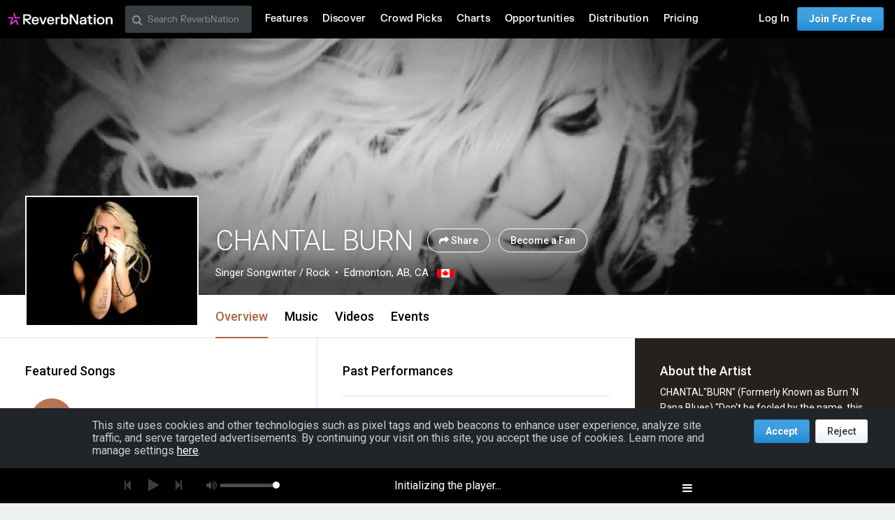

--- FILE ---
content_type: text/html; charset=utf-8
request_url: https://www.google.com/recaptcha/api2/aframe
body_size: 264
content:
<!DOCTYPE HTML><html><head><meta http-equiv="content-type" content="text/html; charset=UTF-8"></head><body><script nonce="l8jH9nsvT1n10tabdRl73w">/** Anti-fraud and anti-abuse applications only. See google.com/recaptcha */ try{var clients={'sodar':'https://pagead2.googlesyndication.com/pagead/sodar?'};window.addEventListener("message",function(a){try{if(a.source===window.parent){var b=JSON.parse(a.data);var c=clients[b['id']];if(c){var d=document.createElement('img');d.src=c+b['params']+'&rc='+(localStorage.getItem("rc::a")?sessionStorage.getItem("rc::b"):"");window.document.body.appendChild(d);sessionStorage.setItem("rc::e",parseInt(sessionStorage.getItem("rc::e")||0)+1);localStorage.setItem("rc::h",'1766000611531');}}}catch(b){}});window.parent.postMessage("_grecaptcha_ready", "*");}catch(b){}</script></body></html>